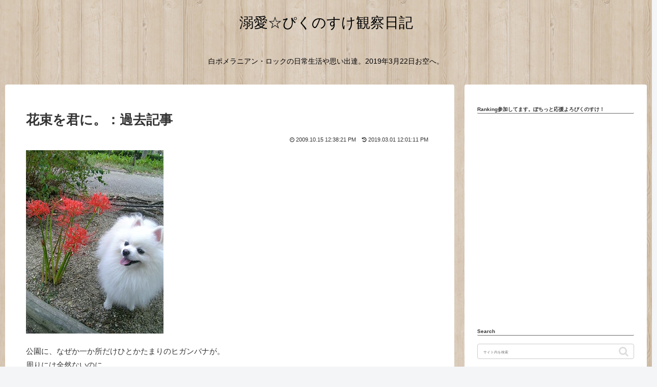

--- FILE ---
content_type: text/html; charset=utf-8
request_url: https://www.google.com/recaptcha/api2/aframe
body_size: 268
content:
<!DOCTYPE HTML><html><head><meta http-equiv="content-type" content="text/html; charset=UTF-8"></head><body><script nonce="kJQVKVW6rwc96f_obdbW2w">/** Anti-fraud and anti-abuse applications only. See google.com/recaptcha */ try{var clients={'sodar':'https://pagead2.googlesyndication.com/pagead/sodar?'};window.addEventListener("message",function(a){try{if(a.source===window.parent){var b=JSON.parse(a.data);var c=clients[b['id']];if(c){var d=document.createElement('img');d.src=c+b['params']+'&rc='+(localStorage.getItem("rc::a")?sessionStorage.getItem("rc::b"):"");window.document.body.appendChild(d);sessionStorage.setItem("rc::e",parseInt(sessionStorage.getItem("rc::e")||0)+1);localStorage.setItem("rc::h",'1768356912460');}}}catch(b){}});window.parent.postMessage("_grecaptcha_ready", "*");}catch(b){}</script></body></html>

--- FILE ---
content_type: application/javascript; charset=utf-8;
request_url: https://dalc.valuecommerce.com/app3?p=886367505&_s=https%3A%2F%2Fpikunosuke.com%2Fouting-walkytime%2F2009%2F10%2F15%2F8764&vf=iVBORw0KGgoAAAANSUhEUgAAAAMAAAADCAYAAABWKLW%2FAAAAMklEQVQYVwEnANj%2FAQEWAP9oUPwAxZoNAAHR6AP%2FtKtIAIX3tgABbQqK%2F57mFgDHEGAAMLcPn5EkxfkAAAAASUVORK5CYII%3D
body_size: 1260
content:
vc_linkswitch_callback({"t":"6966fc2f","r":"aWb8LwAIF5oDhZNLCooERAqKCJQOcA","ub":"aWb8LgAJ0egDhZNLCooBbQqKC%2FCg0g%3D%3D","vcid":"HBBrNOn0ZkQN8Bg8fg32y0m6eSS_bpvXDi-80fyrlR3XSQCL4u87QaYphcxvSbYnhaleLWBty6s","vcpub":"0.530330","mini-shopping.yahoo.co.jp":{"a":"2821580","m":"2201292","g":"b217f2c48c","kaa":"2826703"},"shopping.geocities.jp":{"a":"2821580","m":"2201292","g":"b217f2c48c","kaa":"2826703"},"kap":886374498,"shopping.yahoo.co.jp":{"a":"2821580","m":"2201292","g":"b217f2c48c","kaa":"2826703"},"lohaco.jp":{"a":"2686782","m":"2994932","g":"0cd282188c"},"7net.omni7.jp":{"a":"2602201","m":"2993472","g":"0e4dcd6f8c"},"www.amazon.co.jp":{"a":"2614000","m":"2366370","g":"dbd4d458ac","sp":"tag%3Dvc-22%26linkCode%3Dure"},"approach.yahoo.co.jp":{"a":"2821580","m":"2201292","g":"b217f2c48c","kaa":"2826703"},"www.omni7.jp":{"a":"2602201","m":"2993472","g":"0e4dcd6f8c"},"paypaystep.yahoo.co.jp":{"a":"2821580","m":"2201292","g":"b217f2c48c","kaa":"2826703"},"lohaco.yahoo.co.jp":{"a":"2686782","m":"2994932","g":"0cd282188c"},"l":4,"7netshopping.jp":{"a":"2602201","m":"2993472","g":"0e4dcd6f8c"},"paypaymall.yahoo.co.jp":{"a":"2821580","m":"2201292","g":"b217f2c48c","kaa":"2826703"},"p":886367505,"s":3437463})